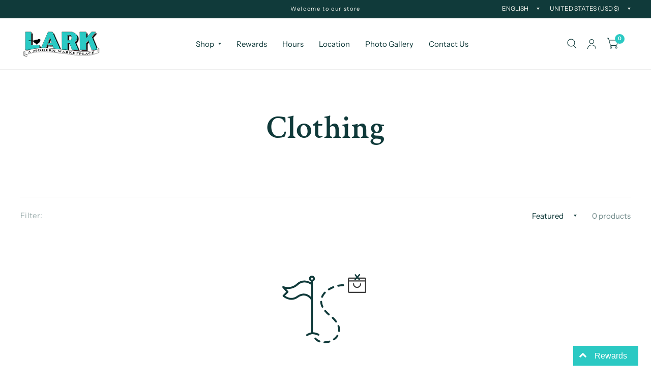

--- FILE ---
content_type: text/css
request_url: https://www.larkgifts.com/cdn/shop/t/24/assets/announcement-bar.css?v=161441600525713285961738537973
body_size: -232
content:
.announcement-bar--inner{padding-left:12.5px;padding-right:12.5px;max-width:1360px;margin-left:auto;margin-right:auto}@media only screen and (min-width: 768px){.announcement-bar--inner{padding-left:40px;padding-right:40px}}.announcement-bar-section{z-index:51}.header-section+.announcement-bar-section{z-index:49}.announcement-bar{background:var(--color-announcement-bar-bg, var(--color-accent));font-size:.6875rem;color:var(--color-announcement-bar-text, var(--color-accent3));line-height:1;padding:8px 0;min-height:36px}.announcement-bar--inner{height:100%;align-items:center;display:grid;grid-template-columns:1fr auto 1fr;max-width:none}.announcement-bar--text{position:relative}.announcement-bar--link{display:block;position:absolute;top:0;left:0;width:100%;height:100%}.announcement-bar p{letter-spacing:.15em;margin:0}.announcement-bar select{color:var(--color-announcement-bar-text, var(--color-accent3));text-transform:uppercase;background:var(--color-announcement-bar-bg, var(--color-accent))}.announcement-bar select option{background:var(--color-announcement-bar-bg, var(--color-accent));color:var(--color-announcement-bar-text, var(--color-accent3))}.announcement-bar .thb-localization-forms{display:none;justify-content:flex-end}@media only screen and (min-width: 1068px){.announcement-bar .thb-localization-forms{display:flex}}.announcement-bar .thb-localization-forms .select{margin-bottom:0;font-size:inherit}.announcement-bar .thb-localization-forms .select:after{border-color:var(--color-announcement-bar-text, var(--color-accent3)) transparent transparent transparent;right:0}.announcement-bar .thb-localization-forms .select select{padding-right:10px}.announcement-bar .thb-localization-forms .select+.select{margin-left:20px}[dir=rtl] .announcement-bar .thb-localization-forms .select+.select{margin-left:0;margin-right:20px}
/*# sourceMappingURL=/cdn/shop/t/24/assets/announcement-bar.css.map?v=161441600525713285961738537973 */


--- FILE ---
content_type: text/css; charset=utf-8
request_url: https://www.larkgifts.com/apps/tm-widget/store/mcssv2
body_size: -452
content:
:root{--widget-btn-color:#2BC9C3}.cont{background-color:var(--widget-btn-color)}